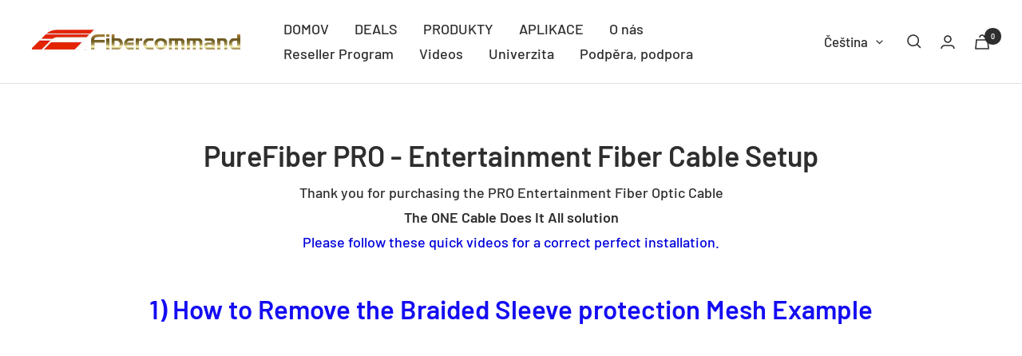

--- FILE ---
content_type: text/css
request_url: https://shop.fibercommand.com/cdn/shop/t/17/assets/gem-page-94244601898.css?v=85083777845888250911708729667
body_size: 1663
content:
#r-1670198439712{padding-bottom:10px;width:100%}#r-1670198439712.gf_row-fluid{transform:none!important;margin-left:-50vw!important}#r-1670198439712>.gf_column{min-height:1px}@media (max-width: 767px){#r-1670198439712{max-width:none!important}}@media (max-width: 991px) and (min-width: 768px){#r-1670198439712{max-width:none!important}}@media (max-width: 1199px) and (min-width: 992px){#r-1670198439712{max-width:none!important}}@media (min-width: 1200px){#r-1670198439712{max-width:none!important}}@media (width: 767.2px){#r-1670198439712{max-width:none!important}}#r-1670198439686{padding-bottom:10px;width:100%}#r-1670198439686.gf_row-fluid{transform:none!important;margin-left:-50vw!important}#r-1670198439686>.gf_column{min-height:1px}#e-1670198439640 h1,#e-1670198439640 h2,#e-1670198439640 h3,#e-1670198439640 h4,#e-1670198439640 h5,#e-1670198439640 h6{text-align:inherit!important;margin:0!important;padding:0!important}#e-1670198439640 .text-edit ul{list-style:disc inside!important}#e-1670198439640 .text-edit ol{list-style:decimal inside!important}#e-1670198439640 .text-edit ul li,#e-1670198439640 .text-edit ol li{list-style:inherit!important}#e-1670198439640 .text-edit font{font-size:inherit!important}#e-1670198439611 h1,#e-1670198439611 h2,#e-1670198439611 h3,#e-1670198439611 h4,#e-1670198439611 h5,#e-1670198439611 h6{text-align:inherit!important;margin:0!important;padding:0!important}#e-1670198439611 .text-edit ul{list-style:disc inside!important}#e-1670198439611 .text-edit ol{list-style:decimal inside!important}#e-1670198439611 .text-edit ul li,#e-1670198439611 .text-edit ol li{list-style:inherit!important}#e-1670198439611 .text-edit>p{font-size:inherit!important;font-family:inherit!important;text-align:inherit!important;color:inherit!important;margin:0!important;padding:0!important}#e-1670198439611 .text-edit font{font-size:inherit!important}@media (max-width: 767px){#e-1670198439611 .text-edit{font-size:18px!important;line-height:1.73em!important;letter-spacing:0px!important;color:#2e2e2e!important;text-transform:none!important;font-weight:400!important}}@media (max-width: 991px) and (min-width: 768px){#e-1670198439611 .text-edit{font-size:18px!important;line-height:1.73em!important;letter-spacing:0px!important;color:#2e2e2e!important;text-transform:none!important;font-weight:400!important}}@media (max-width: 1199px) and (min-width: 992px){#e-1670198439611 .text-edit{font-size:18px!important;line-height:1.73em!important;letter-spacing:0px!important;color:#2e2e2e!important;text-transform:none!important;font-weight:400!important}}@media (min-width: 1200px){#e-1670198439611 .text-edit{font-size:18px!important;line-height:1.73em!important;letter-spacing:0px!important;color:#2e2e2e!important;text-transform:none!important;font-weight:400!important}}@media (width: 767.2px){#e-1670198439611 .text-edit{font-size:18px!important;line-height:1.73em!important;letter-spacing:0px!important;color:#2e2e2e!important;text-transform:none!important;font-weight:400!important}}#r-1708708620312{padding-bottom:10px;width:100%}#r-1708708620312.gf_row-fluid{transform:none!important;margin-left:-50vw!important}#r-1708708620312>.gf_column{min-height:1px}#m-1708708620338{max-width:100%;max-height:100%}#m-1708708620338 .vimeo_video{height:100%;width:100%;max-width:100%;position:relative;z-index:1}#m-1708708620338 .video-center{margin:0 auto}#m-1708708620338 .video-right{float:right}#m-1708708620338 .vimeo_video iframe{height:100%;width:100%;max-width:100%;border:0}#m-1708708620338 .vimeo_video.videoFullScreen{position:relative;padding-bottom:56.25%;padding-top:25px;height:0}#m-1708708620338 .vimeo_video.videoFullScreen iframe{position:absolute;top:0;left:0;width:100%;height:100%}#e-1708708620369 h1,#e-1708708620369 h2,#e-1708708620369 h3,#e-1708708620369 h4,#e-1708708620369 h5,#e-1708708620369 h6{text-align:inherit!important;margin:0!important;padding:0!important}#e-1708708620369 .text-edit ul{list-style:disc inside!important}#e-1708708620369 .text-edit ol{list-style:decimal inside!important}#e-1708708620369 .text-edit ul li,#e-1708708620369 .text-edit ol li{list-style:inherit!important}#e-1708708620369 .text-edit>p{font-size:inherit!important;font-family:inherit!important;text-align:inherit!important;color:inherit!important;margin:0!important;padding:0!important}#e-1708708620369 .text-edit font{font-size:inherit!important}@media (max-width: 767px){#e-1708708620369 .text-edit{font-size:33px!important;line-height:1.73em!important;letter-spacing:0px!important;color:#140cf2!important;text-transform:none!important;font-weight:bolder!important}}@media (max-width: 991px) and (min-width: 768px){#e-1708708620369 .text-edit{font-size:33px!important;line-height:1.73em!important;letter-spacing:0px!important;color:#140cf2!important;text-transform:none!important;font-weight:bolder!important}}@media (max-width: 1199px) and (min-width: 992px){#e-1708708620369 .text-edit{font-size:33px!important;line-height:1.73em!important;letter-spacing:0px!important;color:#140cf2!important;text-transform:none!important;font-weight:bolder!important}}@media (min-width: 1200px){#e-1708708620369 .text-edit{font-size:33px!important;line-height:1.73em!important;letter-spacing:0px!important;color:#140cf2!important;text-transform:none!important;font-weight:bolder!important}}@media (width: 767.2px){#e-1708708620369 .text-edit{font-size:33px!important;line-height:1.73em!important;letter-spacing:0px!important;color:#140cf2!important;text-transform:none!important;font-weight:bolder!important}}#r-1708707663210{padding-bottom:10px;width:100%}#r-1708707663210.gf_row-fluid{transform:none!important;margin-left:-50vw!important}#r-1708707663210>.gf_column{min-height:1px}@media (max-width: 767px){#r-1708707663210{max-width:1200px!important}}@media (max-width: 991px) and (min-width: 768px){#r-1708707663210{max-width:1200px!important}}@media (max-width: 1199px) and (min-width: 992px){#r-1708707663210{max-width:1200px!important}}@media (min-width: 1200px){#r-1708707663210{max-width:1200px!important}}@media (width: 767.2px){#r-1708707663210{max-width:1200px!important}}#e-1708707663204 h1,#e-1708707663204 h2,#e-1708707663204 h3,#e-1708707663204 h4,#e-1708707663204 h5,#e-1708707663204 h6{text-align:inherit!important;margin:0!important;padding:0!important}#e-1708707663204 .text-edit ul{list-style:disc inside!important}#e-1708707663204 .text-edit ol{list-style:decimal inside!important}#e-1708707663204 .text-edit ul li,#e-1708707663204 .text-edit ol li{list-style:inherit!important}#e-1708707663204 .text-edit>p{font-size:inherit!important;font-family:inherit!important;text-align:inherit!important;color:inherit!important;margin:0!important;padding:0!important}#e-1708707663204 .text-edit font{font-size:inherit!important}@media (max-width: 767px){#e-1708707663204{margin-bottom:20px!important}#e-1708707663204 .text-edit{font-size:34px!important;line-height:1.5em!important;letter-spacing:0px!important;color:#2e2e2e!important;text-transform:none!important;font-weight:400!important}}@media (max-width: 991px) and (min-width: 768px){#e-1708707663204{margin-bottom:20px!important}#e-1708707663204 .text-edit{font-size:38px!important;line-height:1.5em!important;letter-spacing:0px!important;color:#2e2e2e!important;text-transform:none!important;font-weight:400!important}}@media (max-width: 1199px) and (min-width: 992px){#e-1708707663204{margin-bottom:20px!important}#e-1708707663204 .text-edit{font-size:45px!important;line-height:1.5em!important;letter-spacing:0px!important;color:#2e2e2e!important;text-transform:none!important;font-weight:400!important}}@media (min-width: 1200px){#e-1708707663204{margin-bottom:20px!important}#e-1708707663204 .text-edit{font-size:41px!important;line-height:1.5em!important;letter-spacing:0px!important;color:#2e2e2e!important;text-transform:none!important;font-weight:400!important}}@media (width: 767.2px){#e-1708707663204{margin-bottom:20px!important}#e-1708707663204 .text-edit{font-size:34px!important;line-height:1.5em!important;letter-spacing:0px!important;color:#2e2e2e!important;text-transform:none!important;font-weight:400!important}}#e-1708707663212 h1,#e-1708707663212 h2,#e-1708707663212 h3,#e-1708707663212 h4,#e-1708707663212 h5,#e-1708707663212 h6{text-align:inherit!important;margin:0!important;padding:0!important}#e-1708707663212 .text-edit ul{list-style:disc inside!important}#e-1708707663212 .text-edit ol{list-style:decimal inside!important}#e-1708707663212 .text-edit ul li,#e-1708707663212 .text-edit ol li{list-style:inherit!important}#e-1708707663212 .text-edit>p{font-size:inherit!important;font-family:inherit!important;text-align:inherit!important;color:inherit!important;margin:0!important;padding:0!important}#e-1708707663212 .text-edit font{font-size:inherit!important}@media (max-width: 767px){#e-1708707663212 .text-edit{font-size:18px!important;line-height:1.5em!important;letter-spacing:0px!important;color:#2e2e2e!important;text-transform:none!important;font-weight:400!important}}@media (max-width: 991px) and (min-width: 768px){#e-1708707663212 .text-edit{font-size:18px!important;line-height:1.5em!important;letter-spacing:0px!important;color:#2e2e2e!important;text-transform:none!important;font-weight:400!important}}@media (max-width: 1199px) and (min-width: 992px){#e-1708707663212 .text-edit{font-size:18px!important;line-height:1.5em!important;letter-spacing:0px!important;color:#2e2e2e!important;text-transform:none!important;font-weight:400!important}}@media (min-width: 1200px){#e-1708707663212 .text-edit{font-size:18px!important;line-height:1.5em!important;letter-spacing:0px!important;color:#2e2e2e!important;text-transform:none!important;font-weight:400!important}}@media (width: 767.2px){#e-1708707663212 .text-edit{font-size:18px!important;line-height:1.5em!important;letter-spacing:0px!important;color:#2e2e2e!important;text-transform:none!important;font-weight:400!important}}#e-1708707663166 h1,#e-1708707663166 h2,#e-1708707663166 h3,#e-1708707663166 h4,#e-1708707663166 h5,#e-1708707663166 h6{text-align:inherit!important;margin:0!important;padding:0!important}#e-1708707663166 .text-edit ul{list-style:disc inside!important}#e-1708707663166 .text-edit ol{list-style:decimal inside!important}#e-1708707663166 .text-edit ul li,#e-1708707663166 .text-edit ol li{list-style:inherit!important}#e-1708707663166 .text-edit>p{font-size:inherit!important;font-family:inherit!important;text-align:inherit!important;color:inherit!important;margin:0!important;padding:0!important}#e-1708707663166 .text-edit font{font-size:inherit!important}@media (max-width: 767px){#e-1708707663166{margin-top:30px!important}#e-1708707663166 .text-edit{font-size:18px!important;line-height:1.5em!important;letter-spacing:0px!important;color:#2e2e2e!important;text-transform:none!important;font-weight:400!important}}@media (max-width: 991px) and (min-width: 768px){#e-1708707663166{margin-top:30px!important}#e-1708707663166 .text-edit{font-size:18px!important;line-height:1.5em!important;letter-spacing:0px!important;color:#2e2e2e!important;text-transform:none!important;font-weight:400!important}}@media (max-width: 1199px) and (min-width: 992px){#e-1708707663166{margin-top:30px!important}#e-1708707663166 .text-edit{font-size:18px!important;line-height:1.5em!important;letter-spacing:0px!important;color:#2e2e2e!important;text-transform:none!important;font-weight:400!important}}@media (min-width: 1200px){#e-1708707663166{margin-top:30px!important}#e-1708707663166 .text-edit{font-size:18px!important;line-height:1.5em!important;letter-spacing:0px!important;color:#2e2e2e!important;text-transform:none!important;font-weight:400!important}}@media (width: 767.2px){#e-1708707663166{margin-top:30px!important}#e-1708707663166 .text-edit{font-size:18px!important;line-height:1.5em!important;letter-spacing:0px!important;color:#2e2e2e!important;text-transform:none!important;font-weight:400!important}}#e-1708707663222 h1,#e-1708707663222 h2,#e-1708707663222 h3,#e-1708707663222 h4,#e-1708707663222 h5,#e-1708707663222 h6{text-align:inherit!important;margin:0!important;padding:0!important}#e-1708707663222 .text-edit ul{list-style:disc inside!important}#e-1708707663222 .text-edit ol{list-style:decimal inside!important}#e-1708707663222 .text-edit ul li,#e-1708707663222 .text-edit ol li{list-style:inherit!important}#e-1708707663222 .text-edit>p{font-size:inherit!important;font-family:inherit!important;text-align:inherit!important;color:inherit!important;margin:0!important;padding:0!important}#e-1708707663222 .text-edit font{font-size:inherit!important}@media (max-width: 767px){#e-1708707663222{margin-top:30px!important}#e-1708707663222 .text-edit{font-size:18px!important;line-height:1.5em!important;letter-spacing:0px!important;color:#2e2e2e!important;text-transform:none!important;font-weight:400!important}}@media (max-width: 991px) and (min-width: 768px){#e-1708707663222{margin-top:30px!important}#e-1708707663222 .text-edit{font-size:18px!important;line-height:1.5em!important;letter-spacing:0px!important;color:#2e2e2e!important;text-transform:none!important;font-weight:400!important}}@media (max-width: 1199px) and (min-width: 992px){#e-1708707663222{margin-top:30px!important}#e-1708707663222 .text-edit{font-size:18px!important;line-height:1.5em!important;letter-spacing:0px!important;color:#2e2e2e!important;text-transform:none!important;font-weight:400!important}}@media (min-width: 1200px){#e-1708707663222{margin-top:30px!important}#e-1708707663222 .text-edit{font-size:18px!important;line-height:1.5em!important;letter-spacing:0px!important;color:#2e2e2e!important;text-transform:none!important;font-weight:400!important}}@media (width: 767.2px){#e-1708707663222{margin-top:30px!important}#e-1708707663222 .text-edit{font-size:18px!important;line-height:1.5em!important;letter-spacing:0px!important;color:#2e2e2e!important;text-transform:none!important;font-weight:400!important}}#e-1708707663185 h1,#e-1708707663185 h2,#e-1708707663185 h3,#e-1708707663185 h4,#e-1708707663185 h5,#e-1708707663185 h6{text-align:inherit!important;margin:0!important;padding:0!important}#e-1708707663185 .text-edit ul{list-style:disc inside!important}#e-1708707663185 .text-edit ol{list-style:decimal inside!important}#e-1708707663185 .text-edit ul li,#e-1708707663185 .text-edit ol li{list-style:inherit!important}#e-1708707663185 .text-edit>p{font-size:inherit!important;font-family:inherit!important;text-align:inherit!important;color:inherit!important;margin:0!important;padding:0!important}#e-1708707663185 .text-edit font{font-size:inherit!important}@media (max-width: 767px){#e-1708707663185{margin-top:30px!important}#e-1708707663185 .text-edit{font-size:18px!important;line-height:1.5em!important;letter-spacing:0px!important;color:#2e2e2e!important;text-transform:none!important;font-weight:400!important}}@media (max-width: 991px) and (min-width: 768px){#e-1708707663185{margin-top:30px!important}#e-1708707663185 .text-edit{font-size:18px!important;line-height:1.5em!important;letter-spacing:0px!important;color:#2e2e2e!important;text-transform:none!important;font-weight:400!important}}@media (max-width: 1199px) and (min-width: 992px){#e-1708707663185{margin-top:30px!important}#e-1708707663185 .text-edit{font-size:18px!important;line-height:1.5em!important;letter-spacing:0px!important;color:#2e2e2e!important;text-transform:none!important;font-weight:400!important}}@media (min-width: 1200px){#e-1708707663185{margin-top:30px!important}#e-1708707663185 .text-edit{font-size:18px!important;line-height:1.5em!important;letter-spacing:0px!important;color:#2e2e2e!important;text-transform:none!important;font-weight:400!important}}@media (width: 767.2px){#e-1708707663185{margin-top:30px!important}#e-1708707663185 .text-edit{font-size:18px!important;line-height:1.5em!important;letter-spacing:0px!important;color:#2e2e2e!important;text-transform:none!important;font-weight:400!important}}#r-1670198439758{padding-bottom:10px;width:100%}#r-1670198439758.gf_row-fluid{transform:none!important;margin-left:-50vw!important}#r-1670198439758>.gf_column{min-height:1px}#m-1708706617712{max-width:100%;max-height:100%}#m-1708706617712 .vimeo_video{height:100%;width:100%;max-width:100%;position:relative;z-index:1}#m-1708706617712 .video-center{margin:0 auto}#m-1708706617712 .video-right{float:right}#m-1708706617712 .vimeo_video iframe{height:100%;width:100%;max-width:100%;border:0}#m-1708706617712 .vimeo_video.videoFullScreen{position:relative;padding-bottom:56.25%;padding-top:25px;height:0}#m-1708706617712 .vimeo_video.videoFullScreen iframe{position:absolute;top:0;left:0;width:100%;height:100%}#m-1670198802773{max-width:100%;max-height:100%}#m-1670198802773 .vimeo_video{height:100%;width:100%;max-width:100%;position:relative;z-index:1}#m-1670198802773 .video-center{margin:0 auto}#m-1670198802773 .video-right{float:right}#m-1670198802773 .vimeo_video iframe{height:100%;width:100%;max-width:100%;border:0}#m-1670198802773 .vimeo_video.videoFullScreen{position:relative;padding-bottom:56.25%;padding-top:25px;height:0}#m-1670198802773 .vimeo_video.videoFullScreen iframe{position:absolute;top:0;left:0;width:100%;height:100%}#e-1670198439622 h1,#e-1670198439622 h2,#e-1670198439622 h3,#e-1670198439622 h4,#e-1670198439622 h5,#e-1670198439622 h6{text-align:inherit!important;margin:0!important;padding:0!important}#e-1670198439622 .text-edit ul{list-style:disc inside!important}#e-1670198439622 .text-edit ol{list-style:decimal inside!important}#e-1670198439622 .text-edit ul li,#e-1670198439622 .text-edit ol li{list-style:inherit!important}#e-1670198439622 .text-edit font{font-size:inherit!important}@media (max-width: 767px){#e-1670198439622 .text-edit h1{font-size:36px!important;line-height:1.73em!important;letter-spacing:0px!important;color:#2e2e2e!important;text-transform:none!important;font-weight:400!important}}@media (max-width: 991px) and (min-width: 768px){#e-1670198439622 .text-edit h1{font-size:36px!important;line-height:1.73em!important;letter-spacing:0px!important;color:#2e2e2e!important;text-transform:none!important;font-weight:400!important}}@media (max-width: 1199px) and (min-width: 992px){#e-1670198439622 .text-edit h1{font-size:36px!important;line-height:1.73em!important;letter-spacing:0px!important;color:#2e2e2e!important;text-transform:none!important;font-weight:400!important}}@media (min-width: 1200px){#e-1670198439622 .text-edit h1{font-size:36px!important;line-height:1.73em!important;letter-spacing:0px!important;color:#2e2e2e!important;text-transform:none!important;font-weight:400!important}}@media (width: 767.2px){#e-1670198439622 .text-edit h1{font-size:36px!important;line-height:1.73em!important;letter-spacing:0px!important;color:#2e2e2e!important;text-transform:none!important;font-weight:400!important}}#e-1708706765707 h1,#e-1708706765707 h2,#e-1708706765707 h3,#e-1708706765707 h4,#e-1708706765707 h5,#e-1708706765707 h6{text-align:inherit!important;margin:0!important;padding:0!important}#e-1708706765707 .text-edit ul{list-style:disc inside!important}#e-1708706765707 .text-edit ol{list-style:decimal inside!important}#e-1708706765707 .text-edit ul li,#e-1708706765707 .text-edit ol li{list-style:inherit!important}#e-1708706765707 .text-edit font{font-size:inherit!important}@media (max-width: 767px){#e-1708706765707 .text-edit h1{font-size:36px!important;line-height:1.73em!important;letter-spacing:0px!important;color:#2e2e2e!important;text-transform:none!important;font-weight:400!important}}@media (max-width: 991px) and (min-width: 768px){#e-1708706765707 .text-edit h1{font-size:36px!important;line-height:1.73em!important;letter-spacing:0px!important;color:#2e2e2e!important;text-transform:none!important;font-weight:400!important}}@media (max-width: 1199px) and (min-width: 992px){#e-1708706765707 .text-edit h1{font-size:36px!important;line-height:1.73em!important;letter-spacing:0px!important;color:#2e2e2e!important;text-transform:none!important;font-weight:400!important}}@media (min-width: 1200px){#e-1708706765707 .text-edit h1{font-size:36px!important;line-height:1.73em!important;letter-spacing:0px!important;color:#2e2e2e!important;text-transform:none!important;font-weight:400!important}}@media (width: 767.2px){#e-1708706765707 .text-edit h1{font-size:36px!important;line-height:1.73em!important;letter-spacing:0px!important;color:#2e2e2e!important;text-transform:none!important;font-weight:400!important}}#e-1708708310521 h1,#e-1708708310521 h2,#e-1708708310521 h3,#e-1708708310521 h4,#e-1708708310521 h5,#e-1708708310521 h6{text-align:inherit!important;margin:0!important;padding:0!important}#e-1708708310521 .text-edit ul{list-style:disc inside!important}#e-1708708310521 .text-edit ol{list-style:decimal inside!important}#e-1708708310521 .text-edit ul li,#e-1708708310521 .text-edit ol li{list-style:inherit!important}#e-1708708310521 .text-edit>p{font-size:inherit!important;font-family:inherit!important;text-align:inherit!important;color:inherit!important;margin:0!important;padding:0!important}#e-1708708310521 .text-edit font{font-size:inherit!important}@media (max-width: 767px){#e-1708708310521 .text-edit{font-size:18px!important;line-height:1.73em!important;letter-spacing:0px!important;color:#2e2e2e!important;text-transform:none!important;font-weight:400!important}}@media (max-width: 991px) and (min-width: 768px){#e-1708708310521 .text-edit{font-size:18px!important;line-height:1.73em!important;letter-spacing:0px!important;color:#2e2e2e!important;text-transform:none!important;font-weight:400!important}}@media (max-width: 1199px) and (min-width: 992px){#e-1708708310521 .text-edit{font-size:18px!important;line-height:1.73em!important;letter-spacing:0px!important;color:#2e2e2e!important;text-transform:none!important;font-weight:400!important}}@media (min-width: 1200px){#e-1708708310521 .text-edit{font-size:18px!important;line-height:1.73em!important;letter-spacing:0px!important;color:#2e2e2e!important;text-transform:none!important;font-weight:400!important}}@media (width: 767.2px){#e-1708708310521 .text-edit{font-size:18px!important;line-height:1.73em!important;letter-spacing:0px!important;color:#2e2e2e!important;text-transform:none!important;font-weight:400!important}}#r-1670198874291{padding-bottom:10px;width:100%}#r-1670198874291.gf_row-fluid{transform:none!important;margin-left:-50vw!important}#r-1670198874291>.gf_column{min-height:1px}#m-1670198940506{max-width:100%;max-height:100%}#m-1670198940506 .vimeo_video{height:100%;width:100%;max-width:100%;position:relative;z-index:1}#m-1670198940506 .video-center{margin:0 auto}#m-1670198940506 .video-right{float:right}#m-1670198940506 .vimeo_video iframe{height:100%;width:100%;max-width:100%;border:0}#m-1670198940506 .vimeo_video.videoFullScreen{position:relative;padding-bottom:56.25%;padding-top:25px;height:0}#m-1670198940506 .vimeo_video.videoFullScreen iframe{position:absolute;top:0;left:0;width:100%;height:100%}#e-1670198883885 h1,#e-1670198883885 h2,#e-1670198883885 h3,#e-1670198883885 h4,#e-1670198883885 h5,#e-1670198883885 h6{text-align:inherit!important;margin:0!important;padding:0!important}#e-1670198883885 .text-edit ul{list-style:disc inside!important}#e-1670198883885 .text-edit ol{list-style:decimal inside!important}#e-1670198883885 .text-edit ul li,#e-1670198883885 .text-edit ol li{list-style:inherit!important}#e-1670198883885 .text-edit font{font-size:inherit!important}@media (max-width: 767px){#e-1670198883885 .text-edit h1{font-size:36px!important;line-height:1.73em!important;letter-spacing:0px!important;color:#2e2e2e!important;text-transform:none!important;font-weight:400!important}}@media (max-width: 991px) and (min-width: 768px){#e-1670198883885 .text-edit h1{font-size:36px!important;line-height:1.73em!important;letter-spacing:0px!important;color:#2e2e2e!important;text-transform:none!important;font-weight:400!important}}@media (max-width: 1199px) and (min-width: 992px){#e-1670198883885 .text-edit h1{font-size:36px!important;line-height:1.73em!important;letter-spacing:0px!important;color:#2e2e2e!important;text-transform:none!important;font-weight:400!important}}@media (min-width: 1200px){#e-1670198883885 .text-edit h1{font-size:36px!important;line-height:1.73em!important;letter-spacing:0px!important;color:#2e2e2e!important;text-transform:none!important;font-weight:400!important}}@media (width: 767.2px){#e-1670198883885 .text-edit h1{font-size:36px!important;line-height:1.73em!important;letter-spacing:0px!important;color:#2e2e2e!important;text-transform:none!important;font-weight:400!important}}#e-1670198925960 h1,#e-1670198925960 h2,#e-1670198925960 h3,#e-1670198925960 h4,#e-1670198925960 h5,#e-1670198925960 h6{text-align:inherit!important;margin:0!important;padding:0!important}#e-1670198925960 .text-edit ul{list-style:disc inside!important}#e-1670198925960 .text-edit ol{list-style:decimal inside!important}#e-1670198925960 .text-edit ul li,#e-1670198925960 .text-edit ol li{list-style:inherit!important}#e-1670198925960 .text-edit>p{font-size:inherit!important;font-family:inherit!important;text-align:inherit!important;color:inherit!important;margin:0!important;padding:0!important}#e-1670198925960 .text-edit font{font-size:inherit!important}@media (max-width: 767px){#e-1670198925960{margin-top:30px!important}#e-1670198925960 .text-edit{font-size:18px!important;line-height:1.73em!important;letter-spacing:0px!important;color:#0000b7!important;text-transform:none!important;font-weight:400!important}}@media (max-width: 991px) and (min-width: 768px){#e-1670198925960{margin-top:30px!important}#e-1670198925960 .text-edit{font-size:18px!important;line-height:1.73em!important;letter-spacing:0px!important;color:#0000b7!important;text-transform:none!important;font-weight:400!important}}@media (max-width: 1199px) and (min-width: 992px){#e-1670198925960{margin-top:30px!important}#e-1670198925960 .text-edit{font-size:18px!important;line-height:1.73em!important;letter-spacing:0px!important;color:#0000b7!important;text-transform:none!important;font-weight:400!important}}@media (min-width: 1200px){#e-1670198925960{margin-top:30px!important}#e-1670198925960 .text-edit{font-size:18px!important;line-height:1.73em!important;letter-spacing:0px!important;color:#0000b7!important;text-transform:none!important;font-weight:400!important}}@media (width: 767.2px){#e-1670198925960{margin-top:30px!important}#e-1670198925960 .text-edit{font-size:18px!important;line-height:1.73em!important;letter-spacing:0px!important;color:#0000b7!important;text-transform:none!important;font-weight:400!important}}#r-1670875136153{padding-bottom:10px;width:100%}#r-1670875136153.gf_row-fluid{transform:none!important;margin-left:-50vw!important}#r-1670875136153>.gf_column{min-height:1px}#e-1670875140359 h1,#e-1670875140359 h2,#e-1670875140359 h3,#e-1670875140359 h4,#e-1670875140359 h5,#e-1670875140359 h6{text-align:inherit!important;margin:0!important;padding:0!important}#e-1670875140359 .text-edit ul{list-style:disc inside!important}#e-1670875140359 .text-edit ol{list-style:decimal inside!important}#e-1670875140359 .text-edit ul li,#e-1670875140359 .text-edit ol li{list-style:inherit!important}#e-1670875140359 .text-edit font{font-size:inherit!important}@media (max-width: 767px){#e-1670875140359 .text-edit h1{font-size:36px!important;line-height:1.73em!important;letter-spacing:0px!important;color:#2e2e2e!important;text-transform:none!important;font-weight:400!important}}@media (max-width: 991px) and (min-width: 768px){#e-1670875140359 .text-edit h1{font-size:36px!important;line-height:1.73em!important;letter-spacing:0px!important;color:#2e2e2e!important;text-transform:none!important;font-weight:400!important}}@media (max-width: 1199px) and (min-width: 992px){#e-1670875140359 .text-edit h1{font-size:36px!important;line-height:1.73em!important;letter-spacing:0px!important;color:#2e2e2e!important;text-transform:none!important;font-weight:400!important}}@media (min-width: 1200px){#e-1670875140359 .text-edit h1{font-size:36px!important;line-height:1.73em!important;letter-spacing:0px!important;color:#2e2e2e!important;text-transform:none!important;font-weight:400!important}}@media (width: 767.2px){#e-1670875140359 .text-edit h1{font-size:36px!important;line-height:1.73em!important;letter-spacing:0px!important;color:#2e2e2e!important;text-transform:none!important;font-weight:400!important}}#e-1670875189420 h1,#e-1670875189420 h2,#e-1670875189420 h3,#e-1670875189420 h4,#e-1670875189420 h5,#e-1670875189420 h6{text-align:inherit!important;margin:0!important;padding:0!important}#e-1670875189420 .text-edit ul{list-style:disc inside!important}#e-1670875189420 .text-edit ol{list-style:decimal inside!important}#e-1670875189420 .text-edit ul li,#e-1670875189420 .text-edit ol li{list-style:inherit!important}#e-1670875189420 .text-edit>p{font-size:inherit!important;font-family:inherit!important;text-align:inherit!important;color:inherit!important;margin:0!important;padding:0!important}#e-1670875189420 .text-edit font{font-size:inherit!important}@media (max-width: 767px){#e-1670875189420 .text-edit{font-size:18px!important;line-height:1.73em!important;letter-spacing:0px!important;color:#2e2e2e!important;text-transform:none!important;font-weight:400!important}}@media (max-width: 991px) and (min-width: 768px){#e-1670875189420 .text-edit{font-size:18px!important;line-height:1.73em!important;letter-spacing:0px!important;color:#2e2e2e!important;text-transform:none!important;font-weight:400!important}}@media (max-width: 1199px) and (min-width: 992px){#e-1670875189420 .text-edit{font-size:18px!important;line-height:1.73em!important;letter-spacing:0px!important;color:#2e2e2e!important;text-transform:none!important;font-weight:400!important}}@media (min-width: 1200px){#e-1670875189420 .text-edit{font-size:18px!important;line-height:1.73em!important;letter-spacing:0px!important;color:#2e2e2e!important;text-transform:none!important;font-weight:400!important}}@media (width: 767.2px){#e-1670875189420 .text-edit{font-size:18px!important;line-height:1.73em!important;letter-spacing:0px!important;color:#2e2e2e!important;text-transform:none!important;font-weight:400!important}}#e-1670875512831 a{display:block}#e-1670875512831 .gf_image{width:100%;height:auto}@media (max-width: 767px){#e-1670875512831 .gf_image{width:150px!important;height:auto!important}}@media (max-width: 991px) and (min-width: 768px){#e-1670875512831 .gf_image{width:150px!important;height:auto!important}}@media (max-width: 1199px) and (min-width: 992px){#e-1670875512831 .gf_image{width:150px!important;height:auto!important}}@media (min-width: 1200px){#e-1670875512831 .gf_image{width:150px!important;height:auto!important}}@media (width: 767.2px){#e-1670875512831 .gf_image{width:150px!important;height:auto!important}}#r-1708708770246{padding-bottom:10px;width:100%}#r-1708708770246.gf_row-fluid{transform:none!important;margin-left:-50vw!important}#r-1708708770246>.gf_column{min-height:1px}#m-1708708770278{padding:60px 20px 30px}#m-1708708770278 .note{display:none}#m-1708708770278 form.contact-form{display:block!important;height:auto!important;margin:0!important;padding:0!important;max-width:100%!important}#m-1708708770278 form input{margin:0!important}#e-1708708770249 h1,#e-1708708770249 h2,#e-1708708770249 h3,#e-1708708770249 h4,#e-1708708770249 h5,#e-1708708770249 h6{text-align:inherit!important;margin:0!important;padding:0!important}#e-1708708770249 .text-edit ul{list-style:disc inside!important}#e-1708708770249 .text-edit ol{list-style:decimal inside!important}#e-1708708770249 .text-edit ul li,#e-1708708770249 .text-edit ol li{list-style:inherit!important}#e-1708708770249 .text-edit>p{font-size:inherit!important;font-family:inherit!important;text-align:inherit!important;color:inherit!important;margin:0!important;padding:0!important}#e-1708708770249 .text-edit font{font-size:inherit!important}#e-1708708770276 .gf_dropdown{width:100%}@media (max-width: 767px){#e-1708708770276 .gf_dropdown{color:#2e2e2e!important;width:100%!important;font-family:'"DIN Next", sans-serif'!important;font-size:18px!important;font-weight:400!important}}@media (max-width: 991px) and (min-width: 768px){#e-1708708770276 .gf_dropdown{color:#2e2e2e!important;width:100%!important;font-family:'"DIN Next", sans-serif'!important;font-size:18px!important;font-weight:400!important}}@media (max-width: 1199px) and (min-width: 992px){#e-1708708770276 .gf_dropdown{color:#2e2e2e!important;width:100%!important;font-family:'"DIN Next", sans-serif'!important;font-size:18px!important;font-weight:400!important}}@media (min-width: 1200px){#e-1708708770276 .gf_dropdown{color:#2e2e2e!important;width:100%!important;font-family:'"DIN Next", sans-serif'!important;font-size:18px!important;font-weight:400!important}}@media (width: 767.2px){#e-1708708770276 .gf_dropdown{color:#2e2e2e!important;width:100%!important;font-family:'"DIN Next", sans-serif'!important;font-size:18px!important;font-weight:400!important}}#e-1708708770278-1 h1,#e-1708708770278-1 h2,#e-1708708770278-1 h3,#e-1708708770278-1 h4,#e-1708708770278-1 h5,#e-1708708770278-1 h6{text-align:inherit!important;margin:0!important;padding:0!important}#e-1708708770278-1 .text-edit ul{list-style:disc inside!important}#e-1708708770278-1 .text-edit ol{list-style:decimal inside!important}#e-1708708770278-1 .text-edit ul li,#e-1708708770278-1 .text-edit ol li{list-style:inherit!important}#e-1708708770278-1 .text-edit>p{font-size:inherit!important;font-family:inherit!important;text-align:inherit!important;color:inherit!important;margin:0!important;padding:0!important}#e-1708708770278-1 .text-edit font{font-size:inherit!important}#e-1708708770278-2 .gf_textfield{width:100%;min-width:auto}@media (max-width: 767px){#e-1708708770278-2 .gf_textfield{width:100%!important;font-size:18px!important;color:#2e2e2e!important;font-family:'"DIN Next", sans-serif'!important;font-weight:400!important}}@media (max-width: 991px) and (min-width: 768px){#e-1708708770278-2 .gf_textfield{width:100%!important;font-size:18px!important;color:#2e2e2e!important;font-family:'"DIN Next", sans-serif'!important;font-weight:400!important}}@media (max-width: 1199px) and (min-width: 992px){#e-1708708770278-2 .gf_textfield{width:100%!important;font-size:18px!important;color:#2e2e2e!important;font-family:'"DIN Next", sans-serif'!important;font-weight:400!important}}@media (min-width: 1200px){#e-1708708770278-2 .gf_textfield{width:100%!important;font-size:18px!important;color:#2e2e2e!important;font-family:'"DIN Next", sans-serif'!important;font-weight:400!important}}@media (width: 767.2px){#e-1708708770278-2 .gf_textfield{width:100%!important;font-size:18px!important;color:#2e2e2e!important;font-family:'"DIN Next", sans-serif'!important;font-weight:400!important}}#e-1708708770221 h1,#e-1708708770221 h2,#e-1708708770221 h3,#e-1708708770221 h4,#e-1708708770221 h5,#e-1708708770221 h6{text-align:inherit!important;margin:0!important;padding:0!important}#e-1708708770221 .text-edit ul{list-style:disc inside!important}#e-1708708770221 .text-edit ol{list-style:decimal inside!important}#e-1708708770221 .text-edit ul li,#e-1708708770221 .text-edit ol li{list-style:inherit!important}#e-1708708770221 .text-edit>p{font-size:inherit!important;font-family:inherit!important;text-align:inherit!important;color:inherit!important;margin:0!important;padding:0!important}#e-1708708770221 .text-edit font{font-size:inherit!important}#e-1708708770287 .gf_textfield{width:100%;min-width:auto}#e-1708708770278-3 h1,#e-1708708770278-3 h2,#e-1708708770278-3 h3,#e-1708708770278-3 h4,#e-1708708770278-3 h5,#e-1708708770278-3 h6{text-align:inherit!important;margin:0!important;padding:0!important}#e-1708708770278-3 .text-edit ul{list-style:disc inside!important}#e-1708708770278-3 .text-edit ol{list-style:decimal inside!important}#e-1708708770278-3 .text-edit ul li,#e-1708708770278-3 .text-edit ol li{list-style:inherit!important}#e-1708708770278-3 .text-edit>p{font-size:inherit!important;font-family:inherit!important;text-align:inherit!important;color:inherit!important;margin:0!important;padding:0!important}#e-1708708770278-3 .text-edit font{font-size:inherit!important}#e-1708708770278-4 .gf_textfield{width:100%;min-width:auto}#e-1708708770278-5 h1,#e-1708708770278-5 h2,#e-1708708770278-5 h3,#e-1708708770278-5 h4,#e-1708708770278-5 h5,#e-1708708770278-5 h6{text-align:inherit!important;margin:0!important;padding:0!important}#e-1708708770278-5 .text-edit ul{list-style:disc inside!important}#e-1708708770278-5 .text-edit ol{list-style:decimal inside!important}#e-1708708770278-5 .text-edit ul li,#e-1708708770278-5 .text-edit ol li{list-style:inherit!important}#e-1708708770278-5 .text-edit>p{font-size:inherit!important;font-family:inherit!important;text-align:inherit!important;color:inherit!important;margin:0!important;padding:0!important}#e-1708708770278-5 .text-edit font{font-size:inherit!important}#e-1708708770278-6 .gf_textfield{width:100%;min-width:auto}#e-1708708770278-6 .gf_textfield[hide=true]{display:none!important;opacity:1}.gryffeditor.editing #e-1708708770278-6 .gf_textfield[hide=true]{display:inline-block!important;opacity:.5}#e-1708708770278-7 h1,#e-1708708770278-7 h2,#e-1708708770278-7 h3,#e-1708708770278-7 h4,#e-1708708770278-7 h5,#e-1708708770278-7 h6{text-align:inherit!important;margin:0!important;padding:0!important}#e-1708708770278-7 .text-edit ul{list-style:disc inside!important}#e-1708708770278-7 .text-edit ol{list-style:decimal inside!important}#e-1708708770278-7 .text-edit ul li,#e-1708708770278-7 .text-edit ol li{list-style:inherit!important}#e-1708708770278-7 .text-edit>p{font-size:inherit!important;font-family:inherit!important;text-align:inherit!important;color:inherit!important;margin:0!important;padding:0!important}#e-1708708770278-7 .text-edit font{font-size:inherit!important}#e-1708708770278-8 .gf_textarea{width:100%;min-width:auto}#e-1708708770278-9 .gf_button{display:inline-block}#e-1708708770278-9 .gf_button-stretch{width:100%!important}#e-1708708770278-9 .gf_button>span{color:inherit!important}@media (max-width: 767px){#e-1708708770278-9 [data-stretch-xs="1"] .gf_button{width:100%!important}#e-1708708770278-9 .gf_button{font-family:Roboto!important;font-size:16px!important;background-color:#5358ee!important;font-weight:500!important;color:#fff!important}}@media (min-width: 768px) and (max-width: 991px){#e-1708708770278-9 [data-stretch-sm="1"] .gf_button{width:100%!important}}@media (min-width: 992px) and (max-width: 1199px){#e-1708708770278-9 [data-stretch-md="1"] .gf_button{width:100%!important}}@media (min-width: 1200px){#e-1708708770278-9 [data-stretch-lg="1"] .gf_button{width:100%!important}#e-1708708770278-9 .gf_button{font-family:Roboto!important;font-size:16px!important;background-color:#5358ee!important;font-weight:500!important;color:#fff!important}}@media (max-width: 991px) and (min-width: 768px){#e-1708708770278-9 .gf_button{font-family:Roboto!important;font-size:16px!important;background-color:#5358ee!important;font-weight:500!important;color:#fff!important}}@media (max-width: 1199px) and (min-width: 992px){#e-1708708770278-9 .gf_button{font-family:Roboto!important;font-size:16px!important;background-color:#5358ee!important;font-weight:500!important;color:#fff!important}}@media (width: 767.2px){#e-1708708770278-9 [data-stretch-xs="1"] .gf_button{width:100%!important}#e-1708708770278-9 .gf_button{font-family:Roboto!important;font-size:16px!important;background-color:#5358ee!important;font-weight:500!important;color:#fff!important}}#e-1708708770272 h1,#e-1708708770272 h2,#e-1708708770272 h3,#e-1708708770272 h4,#e-1708708770272 h5,#e-1708708770272 h6{text-align:inherit!important;margin:0!important;padding:0!important}#e-1708708770272 .text-edit ul{list-style:disc inside!important}#e-1708708770272 .text-edit ol{list-style:decimal inside!important}#e-1708708770272 .text-edit ul li,#e-1708708770272 .text-edit ol li{list-style:inherit!important}#e-1708708770272 .text-edit font{font-size:inherit!important}#e-1708708770306 h1,#e-1708708770306 h2,#e-1708708770306 h3,#e-1708708770306 h4,#e-1708708770306 h5,#e-1708708770306 h6{text-align:inherit!important;margin:0!important;padding:0!important}#e-1708708770306 .text-edit ul{list-style:disc inside!important}#e-1708708770306 .text-edit ol{list-style:decimal inside!important}#e-1708708770306 .text-edit ul li,#e-1708708770306 .text-edit ol li{list-style:inherit!important}#e-1708708770306 .text-edit>p{font-size:inherit!important;font-family:inherit!important;text-align:inherit!important;color:inherit!important;margin:0!important;padding:0!important}#e-1708708770306 .text-edit font{font-size:inherit!important}@media (max-width: 767px){#e-1708708770306 .text-edit{font-size:18px!important;line-height:1.73em!important;letter-spacing:0px!important;color:#2e2e2e!important;text-transform:none!important;font-weight:400!important}}@media (max-width: 991px) and (min-width: 768px){#e-1708708770306 .text-edit{font-size:18px!important;line-height:1.73em!important;letter-spacing:0px!important;color:#2e2e2e!important;text-transform:none!important;font-weight:400!important}}@media (max-width: 1199px) and (min-width: 992px){#e-1708708770306 .text-edit{font-size:18px!important;line-height:1.73em!important;letter-spacing:0px!important;color:#2e2e2e!important;text-transform:none!important;font-weight:400!important}}@media (min-width: 1200px){#e-1708708770306 .text-edit{font-size:18px!important;line-height:1.73em!important;letter-spacing:0px!important;color:#2e2e2e!important;text-transform:none!important;font-weight:400!important}}@media (width: 767.2px){#e-1708708770306 .text-edit{font-size:18px!important;line-height:1.73em!important;letter-spacing:0px!important;color:#2e2e2e!important;text-transform:none!important;font-weight:400!important}}
/*# sourceMappingURL=/cdn/shop/t/17/assets/gem-page-94244601898.css.map?v=85083777845888250911708729667 */


--- FILE ---
content_type: text/javascript
request_url: https://shop.fibercommand.com/cdn/shop/t/17/assets/gem-page-94244601898.js?v=30381645499531873181708729668&gemv=1738650077444
body_size: 368
content:
(function(jQuery2){var $module=jQuery2("#m-1708708620338").children(".module"),videoUrl=jQuery2.trim($module.attr("data-url")),autoPause=$module.attr("data-autopause"),autoPlay=$module.attr("data-autoplay"),videoloop=$module.attr("data-videoloop"),videoMute=$module.attr("data-videomute"),byline=$module.attr("data-byline"),showtitle=$module.attr("data-showtitle"),showportrait=$module.attr("data-showportrait");setTimeout(function(){var videoWrapper=$module.children(".vimeo_video");videoWrapper.empty().append('<div id="vimeo-wrapper-1708708620338"></div>');var options={url:videoUrl,loop:videoloop,autoplay:autoPlay,autopause:autoPause,byline,title:showtitle,muted:videoMute,portrait:showportrait},player=new Vimeo.Player("vimeo-wrapper-1708708620338",options);player.on("loaded",function(){var $playerFrame=$module.find("iframe"),width=parseInt($playerFrame.attr("width")),height=parseInt($playerFrame.attr("height"));width!=NaN&&height!=NaN&&$module.find(".videoFullScreen").css("padding-bottom",height/width*100+"%")}),$module.on("pausevideo",function(){player.pause()})},100)})(window.GemQuery||jQuery),function(jQuery2){var $module=jQuery2("#m-1708706617712").children(".module"),videoUrl=jQuery2.trim($module.attr("data-url")),autoPause=$module.attr("data-autopause"),autoPlay=$module.attr("data-autoplay"),videoloop=$module.attr("data-videoloop"),videoMute=$module.attr("data-videomute"),byline=$module.attr("data-byline"),showtitle=$module.attr("data-showtitle"),showportrait=$module.attr("data-showportrait");setTimeout(function(){var videoWrapper=$module.children(".vimeo_video");videoWrapper.empty().append('<div id="vimeo-wrapper-1708706617712"></div>');var options={url:videoUrl,loop:videoloop,autoplay:autoPlay,autopause:autoPause,byline,title:showtitle,muted:videoMute,portrait:showportrait},player=new Vimeo.Player("vimeo-wrapper-1708706617712",options);player.on("loaded",function(){var $playerFrame=$module.find("iframe"),width=parseInt($playerFrame.attr("width")),height=parseInt($playerFrame.attr("height"));width!=NaN&&height!=NaN&&$module.find(".videoFullScreen").css("padding-bottom",height/width*100+"%")}),$module.on("pausevideo",function(){player.pause()})},100)}(window.GemQuery||jQuery),function(jQuery2){var $module=jQuery2("#m-1670198802773").children(".module"),videoUrl=jQuery2.trim($module.attr("data-url")),autoPause=$module.attr("data-autopause"),autoPlay=$module.attr("data-autoplay"),videoloop=$module.attr("data-videoloop"),videoMute=$module.attr("data-videomute"),byline=$module.attr("data-byline"),showtitle=$module.attr("data-showtitle"),showportrait=$module.attr("data-showportrait");setTimeout(function(){var videoWrapper=$module.children(".vimeo_video");videoWrapper.empty().append('<div id="vimeo-wrapper-1670198802773"></div>');var options={url:videoUrl,loop:videoloop,autoplay:autoPlay,autopause:autoPause,byline,title:showtitle,muted:videoMute,portrait:showportrait},player=new Vimeo.Player("vimeo-wrapper-1670198802773",options);player.on("loaded",function(){var $playerFrame=$module.find("iframe"),width=parseInt($playerFrame.attr("width")),height=parseInt($playerFrame.attr("height"));width!=NaN&&height!=NaN&&$module.find(".videoFullScreen").css("padding-bottom",height/width*100+"%")}),$module.on("pausevideo",function(){player.pause()})},100)}(window.GemQuery||jQuery),function(jQuery2){var $module=jQuery2("#m-1670198940506").children(".module"),videoUrl=jQuery2.trim($module.attr("data-url")),autoPause=$module.attr("data-autopause"),autoPlay=$module.attr("data-autoplay"),videoloop=$module.attr("data-videoloop"),videoMute=$module.attr("data-videomute"),byline=$module.attr("data-byline"),showtitle=$module.attr("data-showtitle"),showportrait=$module.attr("data-showportrait");setTimeout(function(){var videoWrapper=$module.children(".vimeo_video");videoWrapper.empty().append('<div id="vimeo-wrapper-1670198940506"></div>');var options={url:videoUrl,loop:videoloop,autoplay:autoPlay,autopause:autoPause,byline,title:showtitle,muted:videoMute,portrait:showportrait},player=new Vimeo.Player("vimeo-wrapper-1670198940506",options);player.on("loaded",function(){var $playerFrame=$module.find("iframe"),width=parseInt($playerFrame.attr("width")),height=parseInt($playerFrame.attr("height"));width!=NaN&&height!=NaN&&$module.find(".videoFullScreen").css("padding-bottom",height/width*100+"%")}),$module.on("pausevideo",function(){player.pause()})},100)}(window.GemQuery||jQuery),function(jQuery2){var $module=jQuery2("#m-1708708770278").children(".module"),mode=jQuery2(".gryffeditor").hasClass("editing")?"dev":"production";if(mode=="production"){$module.children("form").on("submit",function(){try{localStorage.setItem("gemId","#m-1708708770278")}catch{}});var gemId="";try{var gemId=localStorage.getItem("gemId")}catch{}if(gemId!=""){var moduleId="#"+$module.parent().attr("id");if(gemId==moduleId){$module.find(".note").show();var $note=$module.find(".note.form-success, .note.form-error");$note.length>0&&($popup=$module.closest('.module-wrap[data-label="Popup"]'),$popup.children(".module").data("gfv1popup")&&$popup.children(".module").data("gfv1popup").show());var cbLink=$module.find('input[name="gemcallback"]').val()!=null?jQuery2.trim($module.find('input[name="gemcallback"]').val()):"";if(cbLink&&cbLink!=""){try{localStorage.setItem("gemId","redirected")}catch{}var target=$module.attr("data-target")||"";target!=="_blank"?window.location.href=cbLink:window.open(cbLink,"_blank")}}}else{var cbLink=$module.find('input[name="gemcallback"]').val()!=null?jQuery2.trim($module.find('input[name="gemcallback"]').val()):"",$note=$module.find(".note.form-success, .note.form-error");if($note.length>0&&($popup=$module.closest('.module-wrap[data-label="Popup"]'),$popup.children(".module").data("gfv1popup")&&$popup.children(".module").data("gfv1popup").show()),cbLink&&cbLink!=""){var target=$module.attr("data-target")||"";target!=="_blank"?window.location.href=cbLink:window.open(cbLink,"_blank")}}}}(window.GemQuery||jQuery);
//# sourceMappingURL=/cdn/shop/t/17/assets/gem-page-94244601898.js.map?gemv=1738650077444&v=30381645499531873181708729668


--- FILE ---
content_type: text/javascript
request_url: https://shop.fibercommand.com/cdn/shop/t/17/assets/custom.js?v=167639537848865775061683092345
body_size: -693
content:
//# sourceMappingURL=/cdn/shop/t/17/assets/custom.js.map?v=167639537848865775061683092345
